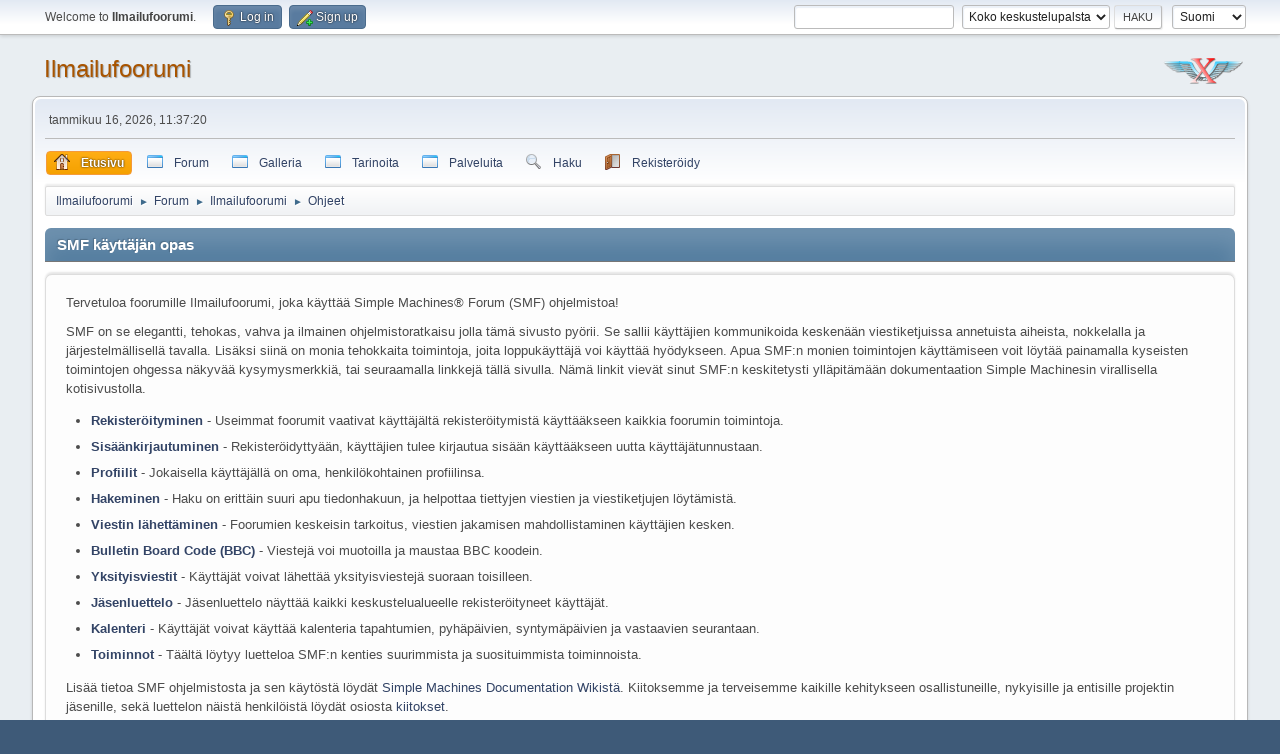

--- FILE ---
content_type: text/html; charset=UTF-8
request_url: https://www.ilmailu.org/forum/index.php?PHPSESSID=a74b2ldfful8i8pq6js3t82fu3&action=help
body_size: 6549
content:
<!DOCTYPE html>
<html lang="fi-FI">
<head>
	<meta charset="UTF-8">
	<link rel="stylesheet" href="https://www.ilmailu.org/forum/Themes/default/css/minified_271cf23a96ecff4eede4f5b2f96541c5.css?smf216_1758036540">
	<style>
	img.avatar { max-width: 65px !important; max-height: 65px !important; }
	
			#top_section .inner_wrap, #wrapper, #header, #footer .inner_wrap
			{
				max-width:95%;
				width: unset;
			}
			#footer, #top_section
			{
				padding-left: 2px;
				padding-right: 2px;
			}
			@media screen and (max-width: 720px)
			{
				#top_section .inner_wrap, #wrapper, #header, #footer .inner_wrap
				{
					max-width: unset;
					width: 100%;
				}
			}
		
	
	</style>
	<script>
		var smf_theme_url = "https://www.ilmailu.org/forum/Themes/default";
		var smf_default_theme_url = "https://www.ilmailu.org/forum/Themes/default";
		var smf_images_url = "https://www.ilmailu.org/forum/Themes/default/images";
		var smf_smileys_url = "https://www.ilmailu.org/forum/Smileys";
		var smf_smiley_sets = "default,classic,Lots_O_Smileys,new,aaron,akyhne,fugue,alienine";
		var smf_smiley_sets_default = "Lots_O_Smileys";
		var smf_avatars_url = "https://www.ilmailu.org/forum/avatars";
		var smf_scripturl = "https://www.ilmailu.org/forum/index.php?PHPSESSID=a74b2ldfful8i8pq6js3t82fu3&amp;";
		var smf_iso_case_folding = false;
		var smf_charset = "UTF-8";
		var smf_session_id = "123430a51988bff12b684e471e7c51ab";
		var smf_session_var = "cfe06b14aed";
		var smf_member_id = 0;
		var ajax_notification_text = 'Ladataan...';
		var help_popup_heading_text = 'Vähän hukassa? Annahan kun selitän:';
		var banned_text = 'Vieras, sinulla on porttikielto tälle keskustelualueelle!';
		var smf_txt_expand = 'Laajenna';
		var smf_txt_shrink = 'Supista';
		var smf_collapseAlt = 'Piilota';
		var smf_expandAlt = 'Näytä';
		var smf_quote_expand = false;
		var allow_xhjr_credentials = false;
	</script>
	<script src="https://ajax.googleapis.com/ajax/libs/jquery/3.6.3/jquery.min.js"></script>
	<script src="https://www.ilmailu.org/forum/Themes/default/scripts/minified_a9b7635e65fba91b4d3e25e8103511d0.js?smf216_1758036540"></script>
	<script>
	var smf_you_sure ='Haluatko varmasti tehdä tämän?';var ila_you_sure ='Are you sure you want to delete this attachment?\n\nNOTE:  If the attachment you are deleting was inserted inline\nby the "Post and PM Inline Attachments" mod before the forum\nwas upgraded to SMF 2.1 you MUST save this message and then\nedit it again to remove the ILA BBCode that refers to THIS\nattachment (eg, [attach id=4 msg=5678]) BEFORE adding more\nattachments to this message.\n\nIf you don\'t do this the text "[ Invalid Attachment ]" may\nappear when the message is displayed/printed and/or if you\nadd another attachment it will be displayed/printed in the\nmessage using the ILA BBCode (eg, [attach id=4 msg=5678])\nthat referred to THIS attachment.';
	</script>
	<title>SMF käyttäjän opas</title>
	<meta name="viewport" content="width=device-width, initial-scale=1">
	<meta property="og:site_name" content="Ilmailufoorumi">
	<meta property="og:title" content="SMF käyttäjän opas">
	<meta name="keywords" content="ilmailu aviation experimental ultrakevyt purjelento moottorilento ilmailukeskustelu">
	<meta property="og:url" content="https://www.ilmailu.org/forum/index.php?PHPSESSID=a74b2ldfful8i8pq6js3t82fu3&amp;action=help">
	<meta property="og:description" content="SMF käyttäjän opas">
	<meta name="description" content="SMF käyttäjän opas">
	<meta name="theme-color" content="#557EA0">
	<link rel="canonical" href="https://www.ilmailu.org/forum/index.php?action=help">
	<link rel="help" href="https://www.ilmailu.org/forum/index.php?PHPSESSID=a74b2ldfful8i8pq6js3t82fu3&amp;action=help">
	<link rel="contents" href="https://www.ilmailu.org/forum/index.php?PHPSESSID=a74b2ldfful8i8pq6js3t82fu3&amp;">
	<link rel="search" href="https://www.ilmailu.org/forum/index.php?PHPSESSID=a74b2ldfful8i8pq6js3t82fu3&amp;action=search">
	<link rel="alternate" type="application/rss+xml" title="Ilmailufoorumi - RSS" href="https://www.ilmailu.org/forum/index.php?PHPSESSID=a74b2ldfful8i8pq6js3t82fu3&amp;action=.xml;type=rss2">
	<link rel="alternate" type="application/atom+xml" title="Ilmailufoorumi - Atom" href="https://www.ilmailu.org/forum/index.php?PHPSESSID=a74b2ldfful8i8pq6js3t82fu3&amp;action=.xml;type=atom">
	<link href="https://use.fontawesome.com/releases/v5.0.6/css/all.css" rel="stylesheet">
	<style>
		.ila_attach {margin: 0.5em 0 0.25em 0; width: auto; height: auto; max-width: 100%; max-height: 100%;}
		.ila_attach2 {margin-bottom: 0.25em;}
		.ila_link {margin-left: 0.4em; line-height: 1.4em; white-space: pre-wrap; overflow: hidden; text-overflow: ellipsis;}
		.ila_pad1 {padding-top: 0.25em; margin-left: 0;}
		.ila_pad2 {padding-top: 0.5em;}
		.ila_clip1 {float: left;}
		.ila_clip2 {float: left; margin-top: 0.25em;}
		.ila_below_post {display: inline-block; vertical-align: top; padding: 1em 1em 0 0 !important;}
		.ila_middletext {line-height: 1.4em;}
		.ila_table_cell {display: table-cell; vertical-align: top; padding-left: 0.4em; line-height: 1.4em;}
	</style><script type="text/javascript">
        var ct_date = new Date(), 
            ctTimeMs = new Date().getTime(),
            ctMouseEventTimerFlag = true, //Reading interval flag
            ctMouseData = [],
            ctMouseDataCounter = 0;

        function ctSetCookie(c_name, value) {
            document.cookie = c_name + "=" + encodeURIComponent(value) + "; path=/";
        }
        ctSetCookie("ct_ps_timestamp", Math.floor(new Date().getTime()/1000));
        ctSetCookie("ct_fkp_timestamp", "0");
        ctSetCookie("ct_pointer_data", "0");
        ctSetCookie("ct_timezone", "0");

        setTimeout(function(){
            ctSetCookie("ct_checkjs", "1550710354");
            ctSetCookie("ct_timezone", ct_date.getTimezoneOffset()/60*(-1));
        },1000);

        //Writing first key press timestamp
        var ctFunctionFirstKey = function output(event){
            var KeyTimestamp = Math.floor(new Date().getTime()/1000);
            ctSetCookie("ct_fkp_timestamp", KeyTimestamp);
            ctKeyStopStopListening();
        }

        //Reading interval
        var ctMouseReadInterval = setInterval(function(){
            ctMouseEventTimerFlag = true;
        }, 150);
            
        //Writting interval
        var ctMouseWriteDataInterval = setInterval(function(){
            ctSetCookie("ct_pointer_data", JSON.stringify(ctMouseData));
        }, 1200);

        //Logging mouse position each 150 ms
        var ctFunctionMouseMove = function output(event){
            if(ctMouseEventTimerFlag == true){
                
                ctMouseData.push([
                    Math.round(event.pageY),
                    Math.round(event.pageX),
                    Math.round(new Date().getTime() - ctTimeMs)
                ]);
                
                ctMouseDataCounter++;
                ctMouseEventTimerFlag = false;
                if(ctMouseDataCounter >= 100){
                    ctMouseStopData();
                }
            }
        }

        //Stop mouse observing function
        function ctMouseStopData(){
            if(typeof window.addEventListener == "function"){
                window.removeEventListener("mousemove", ctFunctionMouseMove);
            }else{
                window.detachEvent("onmousemove", ctFunctionMouseMove);
            }
            clearInterval(ctMouseReadInterval);
            clearInterval(ctMouseWriteDataInterval);                
        }

        //Stop key listening function
        function ctKeyStopStopListening(){
            if(typeof window.addEventListener == "function"){
                window.removeEventListener("mousedown", ctFunctionFirstKey);
                window.removeEventListener("keydown", ctFunctionFirstKey);
            }else{
                window.detachEvent("mousedown", ctFunctionFirstKey);
                window.detachEvent("keydown", ctFunctionFirstKey);
            }
        }

        if(typeof window.addEventListener == "function"){
            window.addEventListener("mousemove", ctFunctionMouseMove);
            window.addEventListener("mousedown", ctFunctionFirstKey);
            window.addEventListener("keydown", ctFunctionFirstKey);
        }else{
            window.attachEvent("onmousemove", ctFunctionMouseMove);
            window.attachEvent("mousedown", ctFunctionFirstKey);
            window.attachEvent("keydown", ctFunctionFirstKey);
        }
    </script><script src="https://moderate.cleantalk.org/ct-bot-detector-wrapper.js"></script>
		<script async src="https://www.googletagmanager.com/gtag/js?id='UA-40257705-1'"></script>
		<script>
			window.dataLayer = window.dataLayer || [];
			function gtag(){dataLayer.push(arguments);}
			gtag('js', new Date());

			gtag('config',  'UA-40257705-1');
		</script><link rel="stylesheet" type="text/css" href="https://www.ilmailu.org/forum/Themes/default/css/ezportal2.1.css?fin21" />
	<script type="text/javascript"><!-- // --><![CDATA[
	function EzToogle(myEzItem,ezBlockID,myImage,isBlock)
	{
		var ezCollapseState = 0;

		if (document.getElementById && document.getElementById(myEzItem)!= null) {
			if (document.getElementById(myEzItem).style.display == "none")
			{
				document.getElementById(myEzItem).style.display = "";
				ezCollapseState = 0;
			}
			else
			{
				document.getElementById(myEzItem).style.display = "none";
				ezCollapseState = 1;
			}
		} else if (document.layers && document.layers[myEzItem]!= null) {
			if (document.layers[myEzItem].display == "none")
			{
				document.layers[myEzItem].display = "";
				ezCollapseState = 0;
			}
			else
			{
				document.layers[myEzItem].display = "none";
				ezCollapseState = 1;
			}
		} else if (document.all) {
			if (document.all[myEzItem].style.display == "none")
			{
				document.all[myEzItem].style.display = "";
				ezCollapseState = 0;
			}
			else
			{
				document.all[myEzItem].style.display = "none";
				ezCollapseState = 1;
			}
		}EzPortalSaveBlockState(ezBlockID,ezCollapseState,isBlock);
			if (myImage.src == "https://www.ilmailu.org/forum/ezportal/icons/collapse.png")
				myImage.src = "https://www.ilmailu.org/forum/ezportal/icons/expand.png";
			else
				myImage.src = "https://www.ilmailu.org/forum/ezportal/icons/collapse.png";

		}
	function EzPortalSaveBlockState(ezBlock,ezState,isBlock)
	{
		var tempImage = new Image();
		if (isBlock == 1)
			tempImage.src = smf_scripturl + (smf_scripturl.indexOf("?") == -1 ? "?" : "&") + "action=ezportal;sa=blockstate;blockid=" + ezBlock + ";state=" + ezState + ";sesc=" + "123430a51988bff12b684e471e7c51ab" +  ";" + (new Date().getTime());
		else
			tempImage.src = smf_scripturl + (smf_scripturl.indexOf("?") == -1 ? "?" : "&") + "action=ezportal;sa=columnstate;columnid=" + ezBlock + ";state=" + ezState + ";sesc=" + "123430a51988bff12b684e471e7c51ab" +  ";" + (new Date().getTime());

	}
	// ]]></script>
</head>
<body id="chrome" class="action_help">
<div id="footerfix">
	<div id="top_section">
		<div class="inner_wrap">
			<ul class="floatleft" id="top_info">
				<li class="welcome">
					Welcome to <strong>Ilmailufoorumi</strong>.
				</li>
				<li class="button_login">
					<a href="https://www.ilmailu.org/forum/index.php?PHPSESSID=a74b2ldfful8i8pq6js3t82fu3&amp;action=login" class="open" onclick="return reqOverlayDiv(this.href, 'Log in', 'login');">
						<span class="main_icons login"></span>
						<span class="textmenu">Log in</span>
					</a>
				</li>
				<li class="button_signup">
					<a href="https://www.ilmailu.org/forum/index.php?PHPSESSID=a74b2ldfful8i8pq6js3t82fu3&amp;action=signup" class="open">
						<span class="main_icons regcenter"></span>
						<span class="textmenu">Sign up</span>
					</a>
				</li>
			</ul>
			<form id="languages_form" method="get" class="floatright">
				<select id="language_select" name="language" onchange="this.form.submit()">
					<option value="finnish" selected="selected">Suomi</option>
					<option value="swedish">Svenska</option>
					<option value="english">English</option>
				</select>
				<noscript>
					<input type="submit" value="Etene">
				</noscript>
			</form>
			<form id="search_form" class="floatright" action="https://www.ilmailu.org/forum/index.php?PHPSESSID=a74b2ldfful8i8pq6js3t82fu3&amp;action=search2" method="post" accept-charset="UTF-8">
				<input type="search" name="search" value="">&nbsp;
				<select name="search_selection">
					<option value="all" selected>Koko keskustelupalsta </option>
				</select>
				<input type="submit" name="search2" value="Haku" class="button">
				<input type="hidden" name="advanced" value="0">
			</form>
		</div><!-- .inner_wrap -->
	</div><!-- #top_section -->
	<div id="header">
		<h1 class="forumtitle">
			<a id="top" href="https://www.ilmailu.org/forum/index.php?PHPSESSID=a74b2ldfful8i8pq6js3t82fu3&amp;">Ilmailufoorumi</a>
		</h1>
		<img id="smflogo" src="https://www.ilmailu.org/forum/Themes/default/images/smflogo.svg" alt="Simple Machines Forum" title="Simple Machines Forum">
	</div>
	<div id="wrapper">
		<div id="upper_section">
			<div id="inner_section">
				<div id="inner_wrap" class="hide_720">
					<div class="user">
						<time datetime="2026-01-16T09:37:20Z">tammikuu 16, 2026, 11:37:20</time>
					</div>
				</div>
				<a class="mobile_user_menu">
					<span class="menu_icon"></span>
					<span class="text_menu">Main Menu</span>
				</a>
				<div id="main_menu">
					<div id="mobile_user_menu" class="popup_container">
						<div class="popup_window description">
							<div class="popup_heading">Main Menu
								<a href="javascript:void(0);" class="main_icons hide_popup"></a>
							</div>
							
					<ul class="dropmenu menu_nav">
						<li class="button_home">
							<a class="active" href="https://www.ilmailu.org/forum/index.php?PHPSESSID=a74b2ldfful8i8pq6js3t82fu3&amp;">
								<img src="https://www.ilmailu.org/forum/Themes/default/images/menu_editor/home.png" alt= "*" align="top" /> <span class="textmenu">Etusivu</span>
							</a>
						</li>
						<li class="button_forum">
							<a href="https://www.ilmailu.org/forum/index.php?PHPSESSID=a74b2ldfful8i8pq6js3t82fu3&amp;action=forum">
								<img src="https://www.ilmailu.org/forum/Themes/default/images/menu_editor/default.png" alt= "*" align="top" /> <span class="textmenu">Forum</span>
							</a>
						</li>
						<li class="button_galleria">
							<a href="https://www.ilmailu.org/gallery/index.php">
								<img src="https://www.ilmailu.org/forum/Themes/default/images/menu_editor/default.png" alt= "*" align="top" /> <span class="textmenu">Galleria</span>
							</a>
						</li>
						<li class="button_tarinoita subsections">
							<a href="https://www.ilmailu.org/forum/index.php?PHPSESSID=a74b2ldfful8i8pq6js3t82fu3&amp;">
								<img src="https://www.ilmailu.org/forum/Themes/default/images/menu_editor/default.png" alt= "*" align="top" /> <span class="textmenu">Tarinoita</span>
							</a>
							<ul>
								<li>
									<a href="https://www.ilmailu.org/forum/index.php?PHPSESSID=a74b2ldfful8i8pq6js3t82fu3&amp;action=ezportal;sa=page;p=1">
										<img src="https://www.ilmailu.org/forum/Themes/default/images/menu_editor/default.png" alt= "*" align="top" /> Tarina ultrakevytaikakauden alkutaipaleilta
									</a>
								</li>
								<li>
									<a href="https://www.ilmailu.org/forum/index.php?PHPSESSID=a74b2ldfful8i8pq6js3t82fu3&amp;action=ezportal;sa=page;p=4">
										<img src="https://www.ilmailu.org/forum/Themes/default/images/menu_editor/default.png" alt= "*" align="top" /> Ilmailuviikonloppu vailla vertaa
									</a>
								</li>
								<li>
									<a href="https://www.ilmailu.org/forum/index.php?PHPSESSID=a74b2ldfful8i8pq6js3t82fu3&amp;action=ezportal;sa=page;p=2">
										<img src="https://www.ilmailu.org/forum/Themes/default/images/menu_editor/default.png" alt= "*" align="top" /> Hankala siirtolento
									</a>
								</li>
								<li>
									<a href="https://www.ilmailu.org/forum/index.php?PHPSESSID=a74b2ldfful8i8pq6js3t82fu3&amp;action=ezportal;sa=page;p=3">
										<img src="https://www.ilmailu.org/forum/Themes/default/images/menu_editor/default.png" alt= "*" align="top" /> Kevyesti meren yli ruotsiin
									</a>
								</li>
							</ul>
						</li>
						<li class="button_palveluita subsections">
							<a href="https://www.ilmailu.org/forum/index.php?PHPSESSID=a74b2ldfful8i8pq6js3t82fu3&amp;">
								<img src="https://www.ilmailu.org/forum/Themes/default/images/menu_editor/default.png" alt= "*" align="top" /> <span class="textmenu">Palveluita</span>
							</a>
							<ul>
								<li>
									<a href="https://lentopaikat.fi" target="_blank">
										<img src="https://www.ilmailu.org/forum/Themes/default/images/menu_editor/default.png" alt= "*" align="top" /> lentopaikat.fi
									</a>
								</li>
								<li>
									<a href="https://www.hooteehoo.org/indexfi.html" target="_blank">
										<img src="https://www.ilmailu.org/forum/Themes/default/images/menu_editor/default.png" alt= "*" align="top" /> Hyvä tapa harrastaa
									</a>
								</li>
								<li>
									<a href="https://ilmailusaa.fi/index.html" target="_blank">
										<img src="https://www.ilmailu.org/forum/Themes/default/images/menu_editor/default.png" alt= "*" align="top" /> Ilmailusää
									</a>
								</li>
								<li>
									<a href="https://www.windyty.com/?62.775,21.973,4" target="_blank">
										<img src="https://www.ilmailu.org/forum/Themes/default/images/menu_editor/default.png" alt= "*" align="top" /> Maailman sää
									</a>
								</li>
								<li>
									<a href="https://flyk.com/map?choose&lang=en#p=4.92/65.69/26" target="_blank">
										<img src="https://www.ilmailu.org/forum/Themes/default/images/menu_editor/default.png" alt= "*" align="top" /> FLYK
									</a>
								</li>
							</ul>
						</li>
						<li class="button_search">
							<a href="https://www.ilmailu.org/forum/index.php?PHPSESSID=a74b2ldfful8i8pq6js3t82fu3&amp;action=search">
								<img src="https://www.ilmailu.org/forum/Themes/default/images/menu_editor/search.png" alt= "*" align="top" /> <span class="textmenu">Haku</span>
							</a>
						</li>
						<li class="button_register">
							<a href="https://www.ilmailu.org/forum/index.php?PHPSESSID=a74b2ldfful8i8pq6js3t82fu3&amp;action=signup">
								<img src="https://www.ilmailu.org/forum/Themes/default/images/menu_editor/register.png" alt= "*" align="top" /> <span class="textmenu">Rekisteröidy</span>
							</a>
						</li>
					</ul><!-- .menu_nav -->
						</div>
					</div>
				</div>
				<div class="navigate_section">
					<ul>
						<li>
							<a href="https://www.ilmailu.org/forum/index.php?PHPSESSID=a74b2ldfful8i8pq6js3t82fu3&amp;"><span>Ilmailufoorumi</span></a>
						</li>
						<li>
							<span class="dividers"> &#9658; </span>
							<a href="https://www.ilmailu.org/forum/index.php?PHPSESSID=a74b2ldfful8i8pq6js3t82fu3&amp;action=forum"><span>Forum</span></a>
						</li>
						<li>
							<span class="dividers"> &#9658; </span>
							<a href="https://www.ilmailu.org/forum/index.php?PHPSESSID=a74b2ldfful8i8pq6js3t82fu3&amp;"><span>Ilmailufoorumi</span></a>
						</li>
						<li class="last">
							<span class="dividers"> &#9658; </span>
							<a href="https://www.ilmailu.org/forum/index.php?PHPSESSID=a74b2ldfful8i8pq6js3t82fu3&amp;action=help"><span>Ohjeet</span></a>
						</li>
					</ul>
				</div><!-- .navigate_section -->
			</div><!-- #inner_section -->
		</div><!-- #upper_section -->
		<div id="content_section">
			<div id="main_content_section">
			<div id="ezPortal"><!--start column Center--><div style="flex:1 60%" id="column2" >
			<div  id="block999">
			</div>
			
			<div class="cat_bar">
				<h3 class="catbg">SMF käyttäjän opas</h3>
			</div>
			<div id="help_container">
				<div id="helpmain" class="windowbg">
					<p>Tervetuloa foorumille Ilmailufoorumi, joka käyttää Simple Machines&reg; Forum (SMF) ohjelmistoa! </p>
					<p>SMF on se elegantti, tehokas, vahva ja ilmainen ohjelmistoratkaisu jolla tämä sivusto pyörii. Se sallii käyttäjien kommunikoida keskenään viestiketjuissa annetuista aiheista, nokkelalla ja järjestelmällisellä tavalla. Lisäksi siinä on monia tehokkaita toimintoja, joita loppukäyttäjä voi käyttää hyödykseen. Apua SMF:n monien toimintojen käyttämiseen voit löytää painamalla kyseisten toimintojen ohgessa näkyvää kysymysmerkkiä, tai seuraamalla linkkejä tällä sivulla. Nämä linkit vievät sinut SMF:n keskitetysti ylläpitämään dokumentaation Simple Machinesin virallisella kotisivustolla.</p>
					<ul>
						<li><a href="https://wiki.simplemachines.org/smf/SMF2.1:Registering/fi" target="_blank" rel="noopener">Rekisteröityminen</a> - Useimmat foorumit vaativat käyttäjältä rekisteröitymistä käyttääkseen kaikkia foorumin toimintoja.</li>
						<li><a href="https://wiki.simplemachines.org/smf/SMF2.1:Logging_In/fi" target="_blank" rel="noopener">Sisäänkirjautuminen</a> - Rekisteröidyttyään, käyttäjien tulee kirjautua sisään käyttääkseen uutta käyttäjätunnustaan.</li>
						<li><a href="https://wiki.simplemachines.org/smf/SMF2.1:Profile/fi" target="_blank" rel="noopener">Profiilit</a> - Jokaisella käyttäjällä on oma, henkilökohtainen profiilinsa.</li>
						<li><a href="https://wiki.simplemachines.org/smf/SMF2.1:Search/fi" target="_blank" rel="noopener">Hakeminen</a> - Haku on erittäin suuri apu tiedonhakuun, ja helpottaa tiettyjen viestien ja viestiketjujen löytämistä.</li>
						<li><a href="https://wiki.simplemachines.org/smf/SMF2.1:Posting/fi" target="_blank" rel="noopener">Viestin lähettäminen</a> - Foorumien keskeisin tarkoitus, viestien jakamisen mahdollistaminen käyttäjien kesken.</li>
						<li><a href="https://wiki.simplemachines.org/smf/SMF2.1:Bulletin_board_code/fi" target="_blank" rel="noopener">Bulletin Board Code (BBC) </a> - Viestejä voi muotoilla ja maustaa BBC koodein.</li>
						<li><a href="https://wiki.simplemachines.org/smf/SMF2.1:Personal_messages/fi" target="_blank" rel="noopener">Yksityisviestit</a> - Käyttäjät voivat lähettää yksityisviestejä suoraan toisilleen.</li>
						<li><a href="https://wiki.simplemachines.org/smf/SMF2.1:Memberlist/fi" target="_blank" rel="noopener">Jäsenluettelo</a> - Jäsenluettelo näyttää kaikki keskustelualueelle rekisteröityneet käyttäjät.</li>
						<li><a href="https://wiki.simplemachines.org/smf/SMF2.1:Calendar/fi" target="_blank" rel="noopener">Kalenteri</a> - Käyttäjät voivat käyttää kalenteria tapahtumien, pyhäpäivien, syntymäpäivien ja vastaavien seurantaan.</li>
						<li><a href="https://wiki.simplemachines.org/smf/SMF2.1:Features/fi" target="_blank" rel="noopener">Toiminnot</a> - Täältä löytyy luetteloa SMF:n kenties suurimmista ja suosituimmista toiminnoista.</li>
					</ul>
					<p>Lisää tietoa SMF ohjelmistosta ja sen käytöstä löydät <a href="https://wiki.simplemachines.org/smf" target="_blank" class="new_win">Simple Machines Documentation Wikistä</a>. Kiitoksemme ja terveisemme kaikille kehitykseen osallistuneille, nykyisille ja entisille projektin jäsenille, sekä luettelon näistä henkilöistä löydät osiosta <a href="https://www.ilmailu.org/forum/index.php?PHPSESSID=a74b2ldfful8i8pq6js3t82fu3&amp;action=credits">kiitokset</a>.</p>
				</div><!-- #helpmain -->
			</div><!-- #help_container --></div><!--end column Center --><div align="center"><span class="smalltext">Powered by <a href="https://www.ezportal.com" target="blank">EzPortal</a></span></div>
			</div>
			</div><!-- #main_content_section -->
		</div><!-- #content_section -->
	</div><!-- #wrapper -->
</div><!-- #footerfix -->
	<div id="footer">
		<div class="inner_wrap">
		<ul>
			<li class="floatright"><a href="https://www.ilmailu.org/forum/index.php?PHPSESSID=a74b2ldfful8i8pq6js3t82fu3&amp;action=help">Ohjeet</a> | <a href="https://www.ilmailu.org/forum/index.php?PHPSESSID=a74b2ldfful8i8pq6js3t82fu3&amp;action=agreement">Ehdot ja säännöt</a> | <a href="#top_section">Siirry ylös &#9650;</a></li>
			<li class="copyright"><a href="https://www.ilmailu.org/forum/index.php?PHPSESSID=a74b2ldfful8i8pq6js3t82fu3&amp;action=credits" title="License" target="_blank" rel="noopener">SMF 2.1.6 &copy; 2025</a>, <a href="https://www.simplemachines.org" title="Simple Machines" target="_blank" class="new_win">Simple Machines</a><br /><a href="https://www.createaforum.com" target="_blank">Simple Audio Video Embedder</a></li>
		</ul>
		</div>
	</div><!-- #footer -->
<script>
window.addEventListener("DOMContentLoaded", function() {
	function triggerCron()
	{
		$.get('https://www.ilmailu.org/forum' + "/cron.php?ts=1768556235");
	}
	window.setTimeout(triggerCron, 1);
});
</script>
<div style="text-align: center; width: 100%; font-size: x-small; margin-bottom: 5px;"><a href="http://www.smfpacks.com" title="SMFPacks home of SMFPacks Menu Editor and other premium and free mods for SMF">Powered by SMFPacks Menu Editor Mod</a></div></body></html>